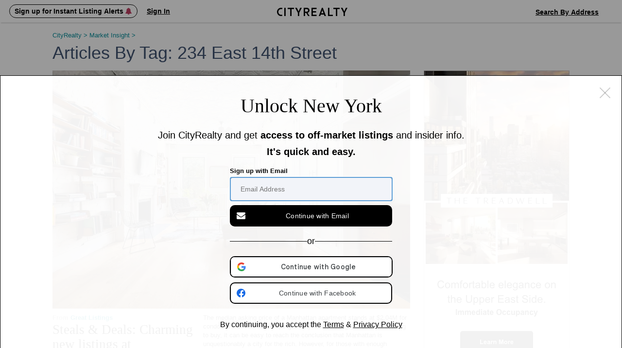

--- FILE ---
content_type: text/css
request_url: https://css.cityrealty.com/common/dist/ngmod-listingOverview.min.css?crv20260116.0.2
body_size: 8207
content:
.font_1,.uib-datepicker-popup{font-family:Arial,Helvetica,sans-serif!important}.custom-icon-bed-0:before{content:'0'}.custom-icon-bed-1:before{content:'1'}.custom-icon-bed-2:before{content:'2'}.custom-icon-bed-3:before{content:'3'}.custom-icon-bed-4:before{content:'4'}.custom-icon-bed-5:before{content:'5'}.custom-icon-check:before{content:'x'}.custom-icon-face-r:before{content:'r'}.custom-icon-face-w:before{content:'w'}.custom-icon-face-e:before{content:'e'}.custom-icon-face-n:before{content:'n'}.custom-icon-face-q:before{content:'q'}* .magenta,.magenta{color:#c03e62!important}* .magenta a,.magenta a{color:#c03e62}.grey{color:#777}.teal{color:#008c99}.text_shadow{text-shadow:1px 1px 4px #000}.left{float:left}.right{float:right}.font_2{font-family:myriad-pro,Arial,Helvetica,sans-serif!important}.font_3{font-family:iwan-reschniev,Arial,Helvetica,sans-serif!important}.font_4{font-family:Georgia,serif!important}.font_5{font-family:Helvetica,sans-serif!important}.uib-datepicker-popup{display:block;float:none;margin:0;position:absolute;font-size:10px;color:#000;line-height:normal;width:200px;padding:14px;background-color:#f9f9f9;z-index:1000000;margin-top:8px!important;border:1px solid #ccc;border-radius:5px;-webkit-box-shadow:0 1px 5px #888;box-shadow:0 1px 5px #888;list-style:none;-webkit-box-sizing:border-box;box-sizing:border-box}.uib-button-bar{padding:10px 9px 2px}.uib-datepicker .uib-title{width:100%;border:none;background:0 0;text-transform:uppercase}.uib-datepicker table{margin:auto;width:100%}.uib-datepicker table th.text-center{text-transform:uppercase;color:#415473;font-size:12px;border-bottom:1px solid #ccc;padding:5px 2px}.uib-datepicker table .text-muted{color:#aaa}.uib-day button,.uib-month button,.uib-year button{min-width:100%;background:0 0;border:none;padding:2px;font-size:10px}.uib-day button.active,.uib-month button.active,.uib-year button.active{background-color:#498999;border-radius:3px;color:#fff}.uib-day button fieldset[disabled] .btn,.uib-day button.disabled,.uib-day button[disabled],.uib-month button fieldset[disabled] .btn,.uib-month button.disabled,.uib-month button[disabled],.uib-year button fieldset[disabled] .btn,.uib-year button.disabled,.uib-year button[disabled]{cursor:not-allowed;-webkit-box-shadow:none;box-shadow:none;background:#cacaca}.uib-left,.uib-right{width:25px;border:none;height:10px}.uib-left i,.uib-right i{display:none}.uib-left{background:url(/neo/i/w/tp/DatePicker/arrow_left.png) center no-repeat}.uib-right{background:url(/neo/i/w/tp/DatePicker/arrow_right.png) center no-repeat;right:0}.animationIf.ng-enter,.animationIf.ng-leave{-webkit-transition:opacity ease-in-out 1s;transition:opacity ease-in-out 1s}.animationIf.ng-enter,.animationIf.ng-leave.ng-leave-active{opacity:0}.animationIf.ng-enter.ng-enter-active,.animationIf.ng-leave{opacity:1}.cmp-listing-overview-photos{margin-bottom:30px}.cmp-listing-overview-photos .photos-container{display:-webkit-box;display:-ms-flexbox;display:flex;-ms-flex-wrap:wrap;flex-wrap:wrap;gap:5px}.cmp-listing-overview-photos .photos-container .photo{-webkit-box-flex:0;-ms-flex:0 0 calc(33% - .5px);flex:0 0 calc(33% - .5px);aspect-ratio:1.635;overflow:hidden;border:2px solid #EDEDED;-webkit-box-sizing:border-box;box-sizing:border-box;border-radius:10px}.cmp-listing-overview-photos .photos-container .photo:first-child{-webkit-box-flex:0;-ms-flex:0 0 100%;flex:0 0 100%;border-radius:20px}.cmp-listing-overview-photos .photos-container .photo:nth-child(n+8){-webkit-box-flex:0;-ms-flex:0 0 calc(25% - 4px);flex:0 0 calc(25% - 4px)}.cmp-listing-overview-photos .photos-container .photo img{width:100%;height:100%;-o-object-fit:cover;object-fit:cover}.cmp-listing-overview-photos .photos-container .photo img.floorplan{-o-object-fit:contain;object-fit:contain}.cmp-listing-overview-photos .fullscreen-overlay{position:fixed;top:0;left:0;width:100%;height:100%;background:rgba(0,0,0,.7);display:-webkit-box;display:-ms-flexbox;display:flex;-webkit-box-pack:center;-ms-flex-pack:center;justify-content:center;-webkit-box-align:center;-ms-flex-align:center;align-items:center;opacity:0;visibility:hidden;-webkit-transition:opacity .5s ease,visibility 0s linear .5s;transition:opacity .5s ease,visibility 0s linear .5s;z-index:999999}.cmp-listing-overview-photos .fullscreen-overlay .slider{position:relative;width:90%;height:90%;display:-webkit-box;display:-ms-flexbox;display:flex;-webkit-box-align:center;-ms-flex-align:center;align-items:center;-webkit-box-pack:center;-ms-flex-pack:center;justify-content:center}.cmp-listing-overview-photos .fullscreen-overlay .slider .close{position:fixed;top:10px;right:10px;width:40px;height:40px;z-index:10;cursor:pointer}.cmp-listing-overview-photos .fullscreen-overlay .slider .close::after,.cmp-listing-overview-photos .fullscreen-overlay .slider .close::before{content:'';position:absolute;top:50%;left:50%;width:40px;height:2px;background-color:#fff}.cmp-listing-overview-photos .fullscreen-overlay .slider .close::before{-webkit-transform:translate(-50%,-50%) rotate(45deg);transform:translate(-50%,-50%) rotate(45deg)}.cmp-listing-overview-photos .fullscreen-overlay .slider .close::after{-webkit-transform:translate(-50%,-50%) rotate(-45deg);transform:translate(-50%,-50%) rotate(-45deg)}.cmp-listing-overview-photos .fullscreen-overlay .slider-wrapper{display:-webkit-box;display:-ms-flexbox;display:flex;-webkit-transition:-webkit-transform .5s ease;transition:-webkit-transform .5s ease;transition:transform .5s ease;transition:transform .5s ease,-webkit-transform .5s ease;position:absolute;top:0;bottom:0;left:0;right:0}.cmp-listing-overview-photos .fullscreen-overlay .slider-item{min-width:100%;-webkit-box-sizing:border-box;box-sizing:border-box;opacity:.3;-webkit-transition:all .3s;transition:all .3s;position:relative}.cmp-listing-overview-photos .fullscreen-overlay .slider-item.active{opacity:1}.cmp-listing-overview-photos .fullscreen-overlay .slider-next,.cmp-listing-overview-photos .fullscreen-overlay .slider-prev{position:absolute;top:50%;-webkit-transform:translateY(-50%);transform:translateY(-50%)}.cmp-listing-overview-photos .fullscreen-overlay .slider-prev{left:-50px}.cmp-listing-overview-photos .fullscreen-overlay .slider-next{right:-50px}.cmp-listing-overview-photos .fullscreen-overlay .slider-nav button{border:none;color:#000;background:#fff;border-radius:40px;width:40px;height:40px;display:-webkit-box;display:-ms-flexbox;display:flex;-webkit-box-align:center;-ms-flex-align:center;align-items:center;-webkit-box-pack:center;-ms-flex-pack:center;justify-content:center;font-size:22px;cursor:pointer;outline:0;padding-bottom:2px;opacity:.9;-webkit-transition:all .3s;transition:all .3s}.cmp-listing-overview-photos .fullscreen-overlay .slider-nav button:hover{opacity:1;-webkit-transform:translateY(-50%) scale(1.1);transform:translateY(-50%) scale(1.1)}.cmp-listing-overview-photos .fullscreen-overlay img{-o-object-fit:contain;object-fit:contain;width:100%;height:100%;-webkit-user-select:none;-moz-user-select:none;-ms-user-select:none;user-select:none;cursor:pointer}.cmp-listing-overview-photos .fullscreen-overlay .loader{border:4px solid #f3f3f3;border-radius:50%;border-top:4px solid #3498db;width:40px;height:40px;-webkit-animation:spin 2s linear infinite;animation:spin 2s linear infinite;position:absolute;top:50%;left:50%;-webkit-transform:translate(-50%,-50%);transform:translate(-50%,-50%)}@-webkit-keyframes spin{0%{-webkit-transform:rotate(0);transform:rotate(0)}100%{-webkit-transform:rotate(360deg);transform:rotate(360deg)}}@keyframes spin{0%{-webkit-transform:rotate(0);transform:rotate(0)}100%{-webkit-transform:rotate(360deg);transform:rotate(360deg)}}.cmp-listing-overview-photos .fullscreen-overlay.visible{opacity:1;visibility:visible;-webkit-transition:opacity .5s ease;transition:opacity .5s ease}.cmp-listing-description{border:2px solid #BBC5CE;border-radius:20px;padding:30px;margin-bottom:30px;-webkit-box-sizing:border-box;box-sizing:border-box;position:relative}.cmp-listing-description .pos{color:#25BF00}.cmp-listing-description .neg{color:red}.cmp-listing-description.listing-overview .title{margin-bottom:10px;font-size:28px}.cmp-listing-description .listing-details{margin-bottom:25px;font-size:22px}.cmp-listing-description .listed-text{font-size:16px;margin-top:5px}.cmp-listing-description>div,.cmp-listing-description>div p{font-size:16px!important;line-height:26px;text-align:left}.cmp-listing-description .listed-text:first-letter{text-transform:uppercase}.cmp-listing-description>div p{margin-bottom:20px}.cmp-listing-description>div:first-child{border-bottom:2px solid #BBC5CE;margin-bottom:30px;padding-bottom:30px}.cmp-listing-description>div:last-of-type{border-bottom:none;padding-bottom:0}.cmp-listing-description .button{margin-left:0!important}.cmp-listing-description .listing-viewed{position:absolute;right:40px;bottom:30px;font-style:italic;font-size:14px;text-align:right;color:#48627B}.cmp-listing-description .description-content{max-height:340px;overflow:hidden}.cmp-listing-description .description-content.collapsed{max-height:340px}.cmp-listing-description .description-content.expanded{max-height:none}.cmp-listing-description li{background:url(/neo/i/l/icons/highlights-li.svg) left top 3px no-repeat;padding-left:30px;margin-bottom:20px;list-style:none}.cmp-listing-description div>p:last-child{margin-bottom:0}.cmp-listing-description.views-only{padding:0;border:0;text-align:right}.cmp-listing-amenities,.cmp-listing-charges{border:2px solid #BBC5CE;-webkit-box-sizing:border-box}.cmp-listing-description.views-only .listing-viewed{position:static}.cmp-listing-amenities{border-radius:20px;padding:40px;box-sizing:border-box;position:relative;height:100%}.cmp-listing-amenities .amenities ul{display:-webkit-box;display:-ms-flexbox;display:flex;gap:15px;-ms-flex-wrap:wrap;flex-wrap:wrap}.cmp-listing-amenities .amenities ul li{width:70px;display:-webkit-box;display:-ms-flexbox;display:flex;-webkit-box-orient:vertical;-webkit-box-direction:normal;-ms-flex-direction:column;flex-direction:column;font-size:13px;line-height:20px;-webkit-box-align:center;-ms-flex-align:center;align-items:center;text-align:center;padding:0}.cmp-listing-amenities .amenities ul li>div{width:70px;height:60px;background-position:bottom center;background-repeat:no-repeat;background-size:60% 60%;margin-bottom:10px}.cmp-listing-amenities .dining_area{background-image:url(/neo/i/p/lst/amenities/dining-area.svg)}.cmp-listing-amenities .den{background-image:url(/neo/i/p/lst/amenities/den.svg)}.cmp-listing-amenities .dressing_room{background-image:url(/neo/i/p/lst/amenities/dressing-room.svg)}.cmp-listing-amenities .eat_in_kitchen{background-image:url(/neo/i/p/lst/amenities/eat-in-kitchen.svg)}.cmp-listing-amenities .formal_dining_room{background-image:url(/neo/i/p/lst/amenities/formal-dining-room.svg)}.cmp-listing-amenities .foyer{background-image:url(/neo/i/p/lst/amenities/foyer.svg)}.cmp-listing-amenities .living_room{background-image:url(/neo/i/p/lst/amenities/living-room.svg)}.cmp-listing-amenities .maids_room{background-image:url(/neo/i/p/lst/amenities/maids-room.svg)}.cmp-listing-amenities .pantry{background-image:url(/neo/i/p/lst/amenities/pantry.svg)}.cmp-listing-amenities .windowed_kitchen{background-image:url(/neo/i/p/lst/amenities/windowed-kitchen.svg)}.cmp-listing-amenities .corner_unit{background-image:url(/neo/i/p/lst/amenities/corner-unit.svg)}.cmp-listing-amenities .ground_floor{background-image:url(/neo/i/p/lst/amenities/ground-floor.svg)}.cmp-listing-amenities .southern_exposures{background-image:url(/neo/i/p/lst/amenities/southern-exposures.svg)}.cmp-listing-amenities .eastern_exposures{background-image:url(/neo/i/p/lst/amenities/eastern-exposures.svg)}.cmp-listing-amenities .northern_exposures{background-image:url(/neo/i/p/lst/amenities/northern-exposures.svg)}.cmp-listing-amenities .western_exposures{background-image:url(/neo/i/p/lst/amenities/western-exposures.svg)}.cmp-listing-amenities .city_view{background-image:url(/neo/i/p/lst/amenities/city-view.svg)}.cmp-listing-amenities .park_view{background-image:url(/neo/i/p/lst/amenities/park-view.svg)}.cmp-listing-amenities .river_view{background-image:url(/neo/i/p/lst/amenities/river-view.svg)}.cmp-listing-amenities .decorative_fireplace{background-image:url(/neo/i/p/lst/amenities/decorative-fireplace.svg)}.cmp-listing-amenities .great_closets{background-image:url(/neo/i/p/lst/amenities/great-closets.svg)}.cmp-listing-amenities .great_lighting,.cmp-listing-amenities .light_bright{background-image:url(/neo/i/p/lst/amenities/great-lighting.svg)}.cmp-listing-amenities .hardwood_floors{background-image:url(/neo/i/p/lst/amenities/hardwood-floors.svg)}.cmp-listing-amenities .high_ceilings{background-image:url(/neo/i/p/lst/amenities/high-ceilings.svg)}.cmp-listing-amenities .home_office{background-image:url(/neo/i/p/lst/amenities/home-office.svg)}.cmp-listing-amenities .jacuzzi{background-image:url(/neo/i/p/lst/amenities/jacuzzi.svg)}.cmp-listing-amenities .marble_baths{background-image:url(/neo/i/p/lst/amenities/marble-baths.svg)}.cmp-listing-amenities .walk_in_closets{background-image:url(/neo/i/p/lst/amenities/walk-in-closets.svg)}.cmp-listing-amenities .washerdryer_in_apt{background-image:url(/neo/i/p/lst/amenities/washer-dryer-in-apt.svg)}.cmp-listing-amenities .wood_burning_fireplace{background-image:url(/neo/i/p/lst/amenities/wood-burning-fireplace.svg)}.cmp-listing-amenities .carpet{background-image:url(/neo/i/p/lst/amenities/carpet.svg)}.cmp-listing-amenities .powder_room{background-image:url(/neo/i/p/lst/amenities/powder-room.svg)}.cmp-listing-amenities .balcony{background-image:url(/neo/i/p/lst/amenities/balcony.svg)}.cmp-listing-amenities .terrace{background-image:url(/neo/i/p/lst/amenities/terrace.svg)}.cmp-listing-amenities .doorman{background-image:url(/neo/i/p/lst/doorman.svg)}.cmp-listing-amenities .condo,.cmp-listing-amenities .condominium,.cmp-listing-amenities .condop,.cmp-listing-amenities .cooperative,.cmp-listing-amenities .no_fee,.cmp-listing-amenities .rental{background-image:url(/neo/i/p/lst/condo.svg)}.cmp-listing-amenities .townhouse{background-size:30%;background-image:url(/neo/i/p/lst/townhouse.svg)}.cmp-listing-amenities .new_dev,.cmp-listing-amenities .new_development{background-image:url(/neo/i/p/lst/newdev.svg)}.cmp-listing-amenities .bldg_pool,.cmp-listing-amenities .pool,.cmp-listing-amenities .swimming_pool{background-image:url(/neo/i/p/lst/icon_pool.svg)}.cmp-listing-amenities .house{background-image:url(/neo/i/p/lst/house.svg)}.cmp-listing-amenities .multifamily{background-image:url(/neo/i/p/lst/multi-family.svg)}.cmp-listing-amenities .i24hrs{background-image:url(/neo/i/p/lst/24_h.svg)}.cmp-listing-amenities .inlaundry,.cmp-listing-amenities .laundry{background-size:45%!important;background-image:url(/neo/i/p/lst/laundry.svg)}.cmp-listing-amenities .bldg_playroom,.cmp-listing-amenities .children_playroom,.cmp-listing-amenities .childrens_playroom,.cmp-listing-amenities .playroom{background-image:url(/neo/i/p/lst/icon_playroom.svg)}.cmp-listing-amenities .bldg_fitness,.cmp-listing-amenities .fitness_center{background-image:url(/neo/i/p/lst/icon_fitness.svg)}.cmp-listing-amenities .bldg_parking,.cmp-listing-amenities .onsite_parking,.cmp-listing-amenities .parking{background-image:url(/neo/i/p/lst/icon_parking.svg)}.cmp-listing-amenities .bldg_leed,.cmp-listing-amenities .leed{background-image:url(/neo/i/p/lst/icon_leed.svg)}.cmp-listing-amenities .bldg_prewar{background-image:url(/neo/i/p/lst/icon_pre-war.svg)}.cmp-listing-amenities .pet,.cmp-listing-amenities .pets_allowed{background-image:url(/neo/i/p/lst/pets_allowed.svg)}.cmp-listing-amenities .penthouse{background-image:url(/neo/i/p/lst/icon_penthouse.svg)}.cmp-listing-amenities .dishwasher{background-image:url(/neo/i/p/lst/icon_dishwasher.svg)}.cmp-listing-amenities .high_ceiling{background-image:url(/neo/i/p/lst/high_ceiling.svg)}.cmp-listing-amenities .loft{background-image:url(/neo/i/p/lst/icon_loft.svg)}.cmp-listing-amenities .bldg_popular,.cmp-listing-amenities .popular{background-image:url(/neo/i/p/lst/icon_popular.svg)}.cmp-listing-amenities .duplex_triplex{background-size:27%;background-image:url(/neo/i/p/lst/icon_duplex.svg)}.cmp-listing-amenities .great_views{background-image:url(/neo/i/p/lst/greatviews.svg)}.cmp-listing-amenities .needs_work{background-image:url(/neo/i/p/lst/needsWork.svg)}.cmp-listing-amenities .premium_appliances{background-size:25%;background-image:url(/neo/i/p/lst/premiumAppliances.svg)}.cmp-listing-amenities .recently_renovated,.cmp-listing-amenities .renovation{background-size:17%;background-image:url(/neo/i/p/lst/renos.svg)}.cmp-listing-amenities .extra_deep_bathtub{background-size:28%;background-image:url(/neo/i/p/lst/deepBathtub.svg)}.cmp-listing-amenities .outdoor_space{background-size:25%;background-image:url(/neo/i/p/lst/outdoorSpace.svg)}.cmp-listing-amenities .well_lit{background-image:url(/neo/i/p/lst/wellLit.svg)}.cmp-listing-amenities .furnished{background-image:url(/neo/i/p/lst/furnished.svg)}.cmp-listing-amenities .short_term{background-image:url(/neo/i/p/lst/shortTerm.svg)}.cmp-listing-amenities .maisonette{background-image:url(/neo/i/p/lst/icon_maisonnette.svg)}.cmp-listing-amenities .exposed_brick{background-image:url(/neo/i/p/lst/icon_exposedbrick.svg)}.cmp-listing-amenities .full_floor{background-image:url(/neo/i/p/lst/icon_fullfloor.svg)}.cmp-listing-amenities .oversized_windows{background-image:url(/neo/i/p/lst/icon_oversizedwindows.svg)}.cmp-listing-amenities .attended_lobby{background-image:url(/neo/i/p/bov/amenities/icon_lobby.svg)}.cmp-listing-amenities .concierge{background-image:url(/neo/i/p/bov/amenities/icon_concierge.svg)}.cmp-listing-amenities .elevator_operator{background-image:url(/neo/i/p/bov/amenities/icon_elevatoroperator.svg)}.cmp-listing-amenities .ft_doorman{background-image:url(/neo/i/p/bov/amenities/icon_doorman.svg)}.cmp-listing-amenities .high_rise,.cmp-listing-amenities .highrise{background-image:url(/neo/i/p/bov/amenities/icon_hirise.svg)}.cmp-listing-amenities .post_war,.cmp-listing-amenities .pre_war,.cmp-listing-amenities .prewar{background-image:url(/neo/i/p/bov/amenities/icon_postwar.svg)}.cmp-listing-amenities .resident_storage{background-image:url(/neo/i/p/bov/amenities/icon_storage.svg)}.cmp-listing-amenities .central_ac{background-image:url(/neo/i/p/bov/amenities/icon_centralac.svg)}.cmp-listing-amenities .full_service_garage{background-image:url(/neo/i/p/bov/amenities/icon_fullservicegarage.svg)}.cmp-listing-amenities .garden{background-image:url(/neo/i/p/bov/amenities/icon_garden.svg)}.cmp-listing-amenities .health_club{background-image:url(/neo/i/p/bov/amenities/icon_healthclub.svg)}.cmp-listing-amenities .pool{background-image:url(/neo/i/p/bov/amenities/icon_pool.svg)}.cmp-listing-amenities .washer_dryer_in_building{background-image:url(/neo/i/p/bov/amenities/icon_washerinbuilding.svg)}.cmp-listing-amenities .elevator{background-image:url(/neo/i/p/bov/amenities/icon_elevator.svg)}.cmp-listing-amenities .mail_room{background-image:url(/neo/i/p/bov/amenities/icon_mailroom.svg)}.cmp-listing-amenities .business_center{background-image:url(/neo/i/p/bov/amenities/icon_businesscenter.svg)}.cmp-listing-amenities .event_room,.cmp-listing-amenities .party_room{background-image:url(/neo/i/p/bov/amenities/icon_eventroom.svg)}.cmp-listing-amenities .lounge{background-image:url(/neo/i/p/bov/amenities/icon_lounge.svg)}.cmp-listing-amenities .fitness_center{background-image:url(/neo/i/p/bov/amenities/icon_fitness.svg)}.cmp-listing-amenities .on_site_parking{background-image:url(/neo/i/p/bov/amenities/icon_onsiteparking.svg)}.cmp-listing-amenities .outdoor_entertainment_space{background-image:url(/neo/i/p/bov/amenities/icon_outdoorspace.svg)}.cmp-listing-amenities .courtyard{background-image:url(/neo/i/p/bov/amenities/icon_courtyard.svg)}.cmp-listing-amenities .laundry_room,.cmp-listing-amenities .washerdryer_in_building{background-image:url(/neo/i/p/bov/amenities/icon_laundryRoom.svg)}.cmp-listing-amenities .in-washerdryer,.cmp-listing-amenities .inunit_laundry,.cmp-listing-amenities .inwasherdryer{background-image:url(/neo/i/p/bov/amenities/icon_in-unitwasher.svg)}.cmp-listing-amenities .common_dining_room{background-image:url(/neo/i/p/bov/amenities/icon_diningroom.svg)}.cmp-listing-amenities .fireplace{background-image:url(/neo/i/p/bov/amenities/icon_fireplaces.svg)}.cmp-listing-amenities .children_s_playroom,.cmp-listing-amenities .game_room{background-image:url(/neo/i/p/bov/amenities/icon_gameroom.svg)}.cmp-listing-amenities .library{background-image:url(/neo/i/p/bov/amenities/icon_library.svg)}.cmp-listing-amenities .live_in_superintendent,.cmp-listing-amenities .livein_superintendent{background-image:url(/neo/i/p/bov/amenities/icon_superintendent.svg)}.cmp-listing-amenities .porte_coch_re_driveway,.cmp-listing-amenities .portecochre_driveway{background-image:url(/neo/i/p/bov/amenities/icon_PorteCochere.svg)}.cmp-listing-amenities .restaurant{background-image:url(/neo/i/p/bov/amenities/icon_restaurant.svg)}.cmp-listing-amenities .screening_room{background-image:url(/neo/i/p/bov/amenities/icon_screeningroom.svg)}.cmp-listing-amenities .spa_therapy_room{background-image:url(/neo/i/p/bov/amenities/icon_spa.svg)}.cmp-listing-amenities .terraces_balconies{background-image:url(/neo/i/p/bov/amenities/icon_terrace_balconies.svg)}.cmp-listing-amenities .rooftop_terrace{background-image:url(/neo/i/p/bov/amenities/icon_outdoorspace.svg)}.cmp-listing-amenities .valet_parking,.cmp-listing-amenities .valet_services{background-image:url(/neo/i/p/bov/amenities/icon_valet.svg)}.cmp-listing-amenities .bike_room{background-image:url(/neo/i/p/bov/amenities/icon_bikeroom.svg)}.cmp-listing-amenities .outdoor_pool{background-image:url(/neo/i/p/bov/amenities/icon_pool.svg)}.cmp-listing-amenities .wine_room_wine_cellar{background-image:url(/neo/i/p/bov/amenities/icon_wineroom.svg)}.cmp-listing-amenities .landmarked{background-image:url(/neo/i/p/bov/amenities/icon_landmarked.svg)}.cmp-listing-amenities .sports_court{background-image:url(/neo/i/p/bov/amenities/icon_sportscourt.svg)}.cmp-listing-amenities .pet_grooming_pet_services{background-image:url(/neo/i/p/bov/amenities/icon_petgrooming.svg)}.cmp-listing-amenities .intercom{background-image:url(/neo/i/p/bov/amenities/icon_intercom.svg)}.cmp-listing-amenities .leed,.cmp-listing-amenities .leed_accreditation{background-image:url(/neo/i/p/bov/amenities/icon_leed.svg)}.cmp-listing-amenities .golf_simulator{background-image:url(/neo/i/p/bov/amenities/icon_golf.svg)}.cmp-listing-amenities .virtual_doorman{background-image:url(/neo/i/p/bov/amenities/icon_virtualdoorman.svg)}.cmp-listing-amenities .music_practice_room{background-image:url(/neo/i/p/bov/amenities/icon_music.svg)}.cmp-listing-amenities .pt_doorman{background-image:url(/neo/i/p/bov/amenities/icon_ptdoorman.svg)}.cmp-listing-amenities .dog_run{background-image:url(/neo/i/p/bov/amenities/icon_dogrun.svg)}.cmp-listing-amenities .pet_services{background-image:url(/neo/i/p/bov/amenities/icon_petservices.svg)}.cmp-listing-amenities .smoke_free,.cmp-listing-amenities .smokefree{background-image:url(/neo/i/p/bov/amenities/icon_smokefree.svg)}.cmp-listing-amenities .art_room{background-image:url(/neo/i/p/bov/amenities/icon_artroom.svg)}.cmp-listing-amenities .walk_up{background-image:url(/neo/i/p/bov/amenities/icon_walkup.svg)}.cmp-listing-amenities .historic_district{background-image:url(/neo/i/p/bov/amenities/icon_historic.svg)}.cmp-listing-amenities .video_intercom{background-image:url(/neo/i/p/bov/amenities/icon_videointercom.svg)}.cmp-listing-charges{background:#E7F0FA;border-radius:20px;padding:30px;box-sizing:border-box;position:relative;height:100%}.cmp-listing-charges .title{margin-bottom:20px!important}.cmp-listing-charges .mg-line{display:-webkit-box;display:-ms-flexbox;display:flex;gap:10px;border-top:1px solid #000;padding:8px 0;-webkit-box-align:center;-ms-flex-align:center;align-items:center}.cmp-listing-charges .mg-line.estimate{margin-top:20px}.cmp-listing-charges .mg-line .field-name{-webkit-box-flex:1;-ms-flex:1;flex:1;font-size:14px}.cmp-listing-charges .mg-line .price{-webkit-box-flex:0;-ms-flex:0 0 100px;flex:0 0 100px;font-size:22px;letter-spacing:.2px;font-weight:700}.cmp-listing-charges .mg-line .price.violet{color:#A383ED}.cmp-listing-charges .mg-line .price.sky-blue{color:#52A6F2}.cmp-listing-charges .mg-line .price.dark-blue{color:#1737E5}.cmp-listing-charges .mg-line .last-col{-webkit-box-flex:0;-ms-flex:0 0 95px;flex:0 0 95px;font-size:14px;text-align:right}.cmp-listing-charges .mg-diagram-line{display:-webkit-box;display:-ms-flexbox;display:flex;height:18px;border-bottom:2px solid #000;margin-top:20px;gap:1px;padding-bottom:1px}.cmp-listing-charges .mg-diagram-line .mortgage{background:#A383ED}.cmp-listing-charges .mg-diagram-line .common{background:#52A6F2}.cmp-listing-charges .mg-diagram-line .tax{background:#1737E5}.cmp-listing-charges .label{font-size:24px;color:#6F47CC;font-weight:700;letter-spacing:.2px}.cmp-listing-charges .description{font-size:14px;letter-spacing:.1px}.cmp-listing-charges .chart-line{display:-webkit-box;display:-ms-flexbox;display:flex}.cmp-listing-charges .chart-line>div{-webkit-box-flex:1;-ms-flex:1;flex:1;display:-webkit-box;display:-ms-flexbox;display:flex;-webkit-box-pack:center;-ms-flex-pack:center;justify-content:center;-webkit-box-align:start;-ms-flex-align:start;align-items:flex-start;-webkit-box-orient:vertical;-webkit-box-direction:normal;-ms-flex-direction:column;flex-direction:column}.cmp-listing-charges .chart-line>div:first-child{margin-left:-20px;-webkit-box-flex:0;-ms-flex:0 0 250px;flex:0 0 250px}.cmp-listing-charges .chart-line>div:last-child{padding-left:20px}.cmp-listing-charges .breakdown{display:-webkit-box;display:-ms-flexbox;display:flex;gap:40px;width:100%}.cmp-listing-charges .breakdown .line-item .label{color:#1737E5;position:relative}.cmp-listing-charges .breakdown .line-item .label.common{color:#52A6F2}.cmp-listing-charges .breakdown .line-item .label:before{content:"+";position:absolute;left:-25px;top:0}.cmp-listing-charges .breakdown .line-item:first-child .label:before{display:none}.cmp-listing-charges .breakdown .line-item.total .label:before{content:"="}.cmp-listing-charges .disclaimer{margin:10px 0;padding-bottom:8px;font-size:11px;line-height:14px;font-style:italic;text-wrap:balance}.cmp-listing-charges .disclaimer a{font-weight:700;color:#000;text-decoration:underline}.listing-area-map{margin:30px 0;width:100%;height:520px;gap:20px;position:relative;display:-webkit-box;display:-ms-flexbox;display:flex}.listing-area-map .map-left{-webkit-box-flex:1;-ms-flex:1;flex:1;border-radius:20px;overflow:hidden}.listing-area-map .map-left .building-map,.listing-area-map .map-left .building-street-view-map{width:100%;height:100%;display:none}.listing-area-map .map-left .building-map.active,.listing-area-map .map-left .building-street-view-map.active{display:block}.listing-area-map .map-right,.listing-area-map .map-right .aerial-views{display:-webkit-box;display:-ms-flexbox;-webkit-box-orient:vertical;-webkit-box-direction:normal}.listing-area-map .map-right{-webkit-box-flex:0;-ms-flex:0 0 280px;flex:0 0 280px;gap:20px;display:flex;-ms-flex-direction:column;flex-direction:column;position:relative;z-index:3}.listing-area-map .map-right .aerial-tooltip{position:absolute;left:10px;right:10px;bottom:calc(100% + 10px);background:#f500f5;color:#fff;padding:10px 15px;border-radius:5px;font-weight:700;font-size:14px;text-align:center;opacity:0;visibility:hidden;-webkit-transform:translateY(-30px);transform:translateY(-30px);-webkit-transition:all 1s;transition:all 1s}.listing-area-map .map-right .aerial-tooltip.visible{opacity:1;visibility:visible;-webkit-transform:translateY(0);transform:translateY(0)}.listing-area-map .map-right .aerial-tooltip:after{content:"";width:15px;height:15px;margin:0 0 -3px 10px;display:inline-block;background-image:url(/neo/i/p/bov/click.svg);background-position:center;background-size:contain;background-repeat:no-repeat}.listing-area-map .map-right .aerial-tooltip:before{content:"";display:block;position:absolute;top:100%;right:30px;width:0;height:0;border-left:7px solid transparent;border-right:7px solid transparent;border-top:14px solid #f500f5}.listing-area-map .map-right .aerial-maps{aspect-ratio:1.33333333;border-radius:20px;position:relative;padding:4px}.listing-area-map .map-right .aerial-maps img{-o-object-fit:cover;object-fit:cover;width:100%;height:100%;border-radius:16px}.listing-area-map .map-right .aerial-maps:after,.listing-area-map .map-right .aerial-maps:before{content:"";position:absolute;top:0;left:0;bottom:0;right:0;background:linear-gradient(45deg,#f500f5,#ffca3a,#DDE3FF,#1982c4,#ab6fff,#ff6700);background-size:400%;z-index:-1;-webkit-animation:glow 10s linear infinite;animation:glow 10s linear infinite;width:100%;border-radius:20px}.listing-area-map .map-right .aerial-maps:after{-webkit-filter:blur(15px);filter:blur(15px);-webkit-transform:translate3d(0,0,0);transform:translate3d(0,0,0)}@-webkit-keyframes glow{0%,100%{background-position:0 0}50%{background-position:100% 0}}@keyframes glow{0%,100%{background-position:0 0}50%{background-position:100% 0}}.listing-area-map .map-right .aerial-views{border-radius:20px;border:2px solid #BBC5CE;-webkit-box-flex:1;-ms-flex:1;flex:1;padding:20px;display:flex;-ms-flex-direction:column;flex-direction:column}.listing-area-map .map-right .aerial-views h3{margin:0 0 10px;font-size:24px!important;line-height:30px;letter-spacing:.3px;text-align:left}.listing-area-map .map-right .aerial-views p{font-size:14px!important;line-height:24px!important;margin-bottom:10px}.listing-area-map .map-right .aerial-views button{margin:auto 0 0;display:block;width:100%;padding:10px;text-align:center;border:2px solid #000;background:#fff;color:#000;font-weight:700;cursor:pointer;border-radius:10px;-webkit-transition:.3s all;transition:.3s all}.listing-area-map .map-right .aerial-views button:hover{background:#000;color:#fff}.listing-area-map .view-picker{position:absolute;top:10px;left:10px;z-index:4}.listing-area-map .view-picker a{display:inline-block;border:1px solid #BBC5CE;background:#fff;color:#000;border-radius:15px;padding:5px 12px;font-size:14px;font-weight:700;margin-right:10px;text-decoration:none}.listing-area-map .view-picker a i{font-size:14px}.listing-area-map .view-picker a.selected{border-color:#000;color:#000;background:#E7F0FA}.listing-area-map .view-picker a.street-view i{font-size:13px}.listing-area-map .circle-link-icon{position:absolute;right:75px;bottom:25px;z-index:3}.listing-area-map #building_map,.listing-area-map #building_street_view_map{width:100%;height:100%}.listing-subways{display:-webkit-box;display:-ms-flexbox;display:flex;gap:30px;margin-bottom:30px}.listing-subways .w_schools .school_list .w_tabscroll_tabs li.active:before,.listing-subways .w_schools h2{display:none}.listing-subways .subway,.listing-subways .w_schools{border:2px solid #BBC5CE!important;border-radius:20px!important;padding:30px!important}.listing-subways .subway h3,.listing-subways .w_schools h3{margin:0 0 20px;font-size:24px!important;line-height:30px;text-align:left;letter-spacing:.3px;color:#000;font-weight:700}.listing-subways .subway{width:100%;-webkit-box-sizing:border-box;box-sizing:border-box;border-bottom:2px solid #bbb}.listing-subways .w_schools{width:100%;-webkit-box-sizing:border-box;box-sizing:border-box}.listing-subways .w_schools._nb{padding:0;border:0}.listing-subways .w_schools .school_list{margin:0}.listing-subways .w_schools .school_list .w_tabscroll_tabs{background:0 0;margin-bottom:20px}.listing-subways .w_schools .school_list .w_tabscroll_tabs li{background-color:inherit;width:auto;line-height:inherit}.listing-subways .w_schools .school_list .w_tabscroll_tabs li._first a,.listing-subways .w_schools .school_list .w_tabscroll_tabs li._last a{border:0;padding:0}.listing-subways .w_schools .school_list .w_tabscroll_tabs li._first{padding-right:10px}.listing-subways .w_schools .school_list .w_tabscroll_tabs li._last{padding-left:10px}.listing-subways .w_schools .school_list .w_tabscroll_tabs li a{color:#000;font-size:16px}.listing-subways .w_schools .school_list .w_tabscroll_tabs li.active a{color:#000;font-weight:700;text-decoration:underline}.listing-subways .w_schools .school_list .w_tabscroll_content{border:0;width:391px}.listing-subways .w_schools .school_list .w_tabscroll_item{padding:0;width:391px}.listing-subways .w_schools .school_list .w_tabscroll_item ol{margin:0;padding:0}.listing-subways .w_schools .school_list .w_tabscroll_item li{border:0;font-size:14px;padding:0;list-style:none!important;margin-bottom:15px;line-height:1.5}.listing-subways .w_schools .school_list .w_tabscroll_item li a{color:#000;font-weight:700}.listing-subways .w_schools .school_list .w_shrinker_button{color:#008c99;cursor:pointer}.listing-subways .w_schools .school_list .courtesy_link{margin:20px 0 0;color:#aaa;font-size:11px}.listing-subways .w_schools .school_list .courtesy_link a{color:#aaa}.cmp-listing-building-apts{border:2px solid #BBC5CE;border-radius:20px;padding:30px;-webkit-box-sizing:border-box;box-sizing:border-box;position:relative;background:#F0FAFF;margin-bottom:30px;display:-webkit-box;display:-ms-flexbox;display:flex;gap:20px}.cmp-listing-building-apts .listing-list{max-height:825px;overflow:auto}.cmp-listing-building-apts .img{-webkit-box-flex:0;-ms-flex:0 0 100px;flex:0 0 100px}.cmp-listing-building-apts .img img{width:100%;border-radius:10px;border:2px solid #BBC5CE}.cmp-listing-building-apts .data{-webkit-box-flex:1;-ms-flex:1;flex:1}.cmp-listing-building-apts .cr_loader{border:none;padding:20px 0;opacity:.5;background-position:left 70px top 20px}.cmp-listing-building-apts .tab-selector{padding:10px 0}.cmp-listing-building-apts .tab-selector ul{list-style:none;padding:0;margin:auto;display:-webkit-box;display:-ms-flexbox;display:flex;gap:0}.cmp-listing-building-apts .tab-selector li{font-size:14px;padding:6px 15px;border-radius:20px;border:2px solid transparent}.cmp-listing-building-apts .tab-selector li:hover{text-decoration:underline;cursor:pointer}.cmp-listing-building-apts .tab-selector li.active{border:1px solid #707070;background:#D8EAFE;font-weight:700}.cmp-listing-building-apts .tab-content .tab{display:none;height:100%}.cmp-listing-building-apts .tab-content .tab.active{display:block}.cmp-listing-building-apts .tab-content .tab .listing{display:-webkit-box;display:-ms-flexbox;display:flex;padding:0;border-bottom:1px solid #C7C7C7}.cmp-listing-building-apts .tab-content .tab .listing.header>div{font-size:12px;font-weight:700;text-decoration:none;padding:5px 0}.cmp-listing-building-apts .tab-content .tab .listing.header span{position:relative;display:inline-block;height:16px;font-size:9px;opacity:.9}.cmp-listing-building-apts .tab-content .tab .listing.header span:before{content:'▲'!important;display:block!important;position:absolute;left:1px;top:2px;line-height:1}.cmp-listing-building-apts .tab-content .tab .listing.header span:after{content:'▼'!important;display:block!important;position:absolute;left:1px;top:10px;line-height:1}.cmp-listing-building-apts .tab-content .tab .listing.header .active-down::before,.cmp-listing-building-apts .tab-content .tab .listing.header .active-up::after{display:none!important}.cmp-listing-building-apts .tab-content .tab .listing.header .sortable{cursor:pointer}.cmp-listing-building-apts .tab-content .tab .listing.highlight,.cmp-listing-building-apts .tab-content .tab .listing:not(.header):hover{background:#f1f7ff}.cmp-listing-building-apts .tab-content .tab .listing>a,.cmp-listing-building-apts .tab-content .tab .listing>div{-webkit-box-flex:1;-ms-flex:1;flex:1;padding:18px 0;font-size:12px;color:#000}.cmp-listing-building-apts .tab-content .tab .listing .unit{-webkit-box-flex:0;-ms-flex:0 0 80px;flex:0 0 80px;text-decoration:underline;cursor:pointer;position:relative;word-wrap:break-word}@media (max-width:1023px){.cmp-listing-building-apts .tab-content .tab .listing .unit{-webkit-box-flex:0;-ms-flex:0 0 120px;flex:0 0 120px}}.cmp-listing-building-apts .tab-content .tab .listing .unit a{color:#000}.cmp-listing-building-apts .tab-content .tab .listing .baths,.cmp-listing-building-apts .tab-content .tab .listing .beds,.cmp-listing-building-apts .tab-content .tab .listing .size,.cmp-listing-building-apts .tab-content .tab .listing .size_raw{-webkit-box-flex:0;-ms-flex:0 0 60px;flex:0 0 60px}.cmp-listing-building-apts .tab-content .tab .listing .price_sqft_raw{-webkit-box-flex:0;-ms-flex:0 0 80px;flex:0 0 80px}.cmp-listing-building-apts .tab-content .tab .listing .price_raw{-webkit-box-flex:1;-ms-flex:1;flex:1;font-weight:700;position:relative}.cmp-listing-building-apts .tab-content .tab .listing .price_raw .in-contract{position:absolute;bottom:3px;left:0;font-size:10px;background:#D8EAFE;color:#48627B;border-radius:10px;padding:0 5px;font-weight:400;font-style:italic}.cmp-listing-building-apts .tab-content .tab .listing .price_raw .pos{color:#25BF00}.cmp-listing-building-apts .tab-content .tab .listing .price_raw .neg{color:red}.cmp-listing-building-apts .tab-content .tab .listing .date_added,.cmp-listing-building-apts .tab-content .tab .listing .listed_on{-webkit-box-flex:0;-ms-flex:0 0 100px;flex:0 0 100px}.cmp-listing-building-apts .tab-content .tab .listing .days_on_market{-webkit-box-flex:0;-ms-flex:0 0 90px;flex:0 0 90px}.cmp-listing-building-apts .tab-content .tab .listing .save-listing{-webkit-box-flex:0;-ms-flex:0 0 35px;flex:0 0 35px;position:relative}.cmp-listing-building-apts .tab-content .tab .cr-save-to-profile{position:absolute;top:10px;right:0}.cmp-listing-building-apts .tab-content .tab .cr-save-to-profile .portfolio{top:0;right:40px;z-index:101}.cmp-listing-building-apts .tab-content .tab .cr-save-to-profile .save-flag._active{display:-webkit-box;display:-ms-flexbox;display:flex;-webkit-box-align:center;-ms-flex-align:center;align-items:center;gap:10px;top:0;right:calc(100% + 10px)}.cmp-listing-building-apts .tab-content .tab .cr-save-to-profile .link-icon{margin-right:0;color:#48627B;outline:0!important}.cmp-listing-building-apts .tab-content .tab .cr-save-to-profile .link-icon._saved{color:#48627B}.cmp-listing-building-apts .tab-content .tab .cr-save-to-profile .link-icon._saved button.label{background:#fff}.cmp-listing-building-apts .tab-content .tab .cr-save-to-profile .link-icon button.label{background:rgba(255,255,255,.8);border:2px solid #48627B;border-radius:50%;display:-webkit-box;display:-ms-flexbox;display:flex;-webkit-box-pack:center;-ms-flex-pack:center;justify-content:center;-webkit-box-align:center;-ms-flex-align:center;align-items:center;width:30px;height:30px}.cmp-listing-building-apts .tab-content .tab .cr-save-to-profile .link-icon button.label:hover{background:#48627B;color:#fff}.cmp-listing-building-apts .tab-content .tab .cr-save-to-profile .link-icon i{margin:0;font-size:14px}.cmp-listing-building-apts .tabs-footer{display:-webkit-box;display:-ms-flexbox;display:flex;gap:40px;margin-top:20px;-webkit-box-align:start;-ms-flex-align:start;align-items:flex-start}.cmp-listing-building-apts .tabs-footer p{-webkit-box-flex:1;-ms-flex:1;flex:1;font-size:14px!important;text-wrap:balance}.cmp-listing-building-apts .tabs-footer p a{color:#000;text-decoration:underline}.cmp-listing-building-apts .tabs-footer .button{-webkit-box-flex:0;-ms-flex:0 0 120px;flex:0 0 120px;margin:0;background:rgba(0,0,0,0);-webkit-transition:.3s all;transition:.3s all;color:#000}.cmp-listing-building-apts .tabs-footer .button:hover{background:#000;color:#fff}.cmp-listing-off-market{display:-webkit-box;display:-ms-flexbox;display:flex;background:#E8ECFF;border-radius:30px/20px;border:2px solid #BBC5CE;overflow:hidden;min-height:210px;margin-bottom:30px}.cmp-listing-off-market .img{-webkit-box-flex:0;-ms-flex:0 0 270px;flex:0 0 270px;background-image:url(/neo/i/p/bov/off-market-img.jpg);background-size:cover;background-position:center}.cmp-listing-off-market .text{-webkit-box-flex:1;-ms-flex:1;flex:1;display:-webkit-box;display:-ms-flexbox;display:flex;-webkit-box-orient:vertical;-webkit-box-direction:normal;-ms-flex-direction:column;flex-direction:column;-webkit-box-pack:center;-ms-flex-pack:center;justify-content:center;-webkit-box-align:start;-ms-flex-align:start;align-items:flex-start;padding:30px 40px}.cmp-listing-off-market .text img{max-width:71px}.cmp-listing-off-market .text h4{font-size:24px;line-height:30px;margin-top:10px}.cmp-listing-off-market .text p{font-size:14px;line-height:20px}.cmp-listing-off-market .text .off-market-open{background:#000;color:#fff;border:2px solid #000;border-radius:20px;margin-top:20px;padding:10px 30px;-webkit-transition:all .3s;transition:all .3s}.cmp-listing-off-market .text .off-market-open:hover{background:0 0;color:#000}.cmp-listing-pricing-comparison{border:2px solid #BBC5CE;background:#F4F8FC;border-radius:20px;padding:30px;-webkit-box-sizing:border-box;box-sizing:border-box;position:relative}.cmp-listing-pricing-comparison .w_columnchart{background-color:#F4F8FC;border:none;padding:20px 0}.cmp-listing-pricing-comparison .w_columnchart .column{width:50px}.cmp-listing-pricing-comparison .w_columnchart .chart{width:calc(100% - 20px)}.cmp-listing-pricing-comparison .w_columnchart .chart .bld_item{width:25px}.cmp-listing-pricing-comparison .w_columnchart .chart .vt_container{width:30px}.cmp-listing-pricing-comparison .w_columnchart .chart .scroller{width:800px!important}.cmp-listing-pricing-comparison .w_columnchart .y_axis{margin:0}.cmp-listing-save{display:-webkit-box;display:-ms-flexbox;display:flex;padding:4px 20px 4px 4px;border-radius:20px;background:#016BC6;color:#fff;margin:20px 0;cursor:pointer}.cmp-listing-save .save,.cmp-listing-save .text{padding:20px;display:-webkit-box;display:-ms-flexbox;-webkit-box-orient:vertical;-webkit-box-direction:normal}.cmp-listing-save .img{border-radius:16px;-webkit-box-flex:0;-ms-flex:0 0 250px;flex:0 0 250px;max-height:220px;overflow:hidden}.cmp-listing-save .img img{width:100%;height:100%;-o-object-fit:cover;object-fit:cover}.cmp-listing-save .text{-webkit-box-flex:1;-ms-flex:1;flex:1;display:flex;-ms-flex-direction:column;flex-direction:column;-webkit-box-pack:center;-ms-flex-pack:center;justify-content:center}.cmp-listing-save .text h4{font-size:32px;line-height:34px;margin-bottom:10px}.cmp-listing-save .text p{font-size:16px;line-height:22px}.cmp-listing-save .save{-webkit-box-flex:0;-ms-flex:0 0 100px;flex:0 0 100px;font-size:16px;display:flex;-ms-flex-direction:column;flex-direction:column;-webkit-box-pack:center;-ms-flex-pack:center;justify-content:center;-webkit-box-align:center;-ms-flex-align:center;align-items:center;cursor:pointer}.cmp-listing-save .save .icon{border-radius:50%;border:4px solid #fff;width:70px;height:70px;margin-bottom:10px;display:-webkit-box;display:-ms-flexbox;display:flex;-webkit-box-align:center;-ms-flex-align:center;align-items:center;-webkit-box-pack:center;-ms-flex-pack:center;justify-content:center}.cmp-listing-save .save .icon i{margin:0 0 -2px;font-size:36px}.cmp-listing-rental-contact{padding:25px 20px 15px;border:2px solid rgba(0,0,0,.2);border-radius:20px;position:-webkit-sticky;position:sticky;top:0}.cmp-listing-rental-contact.is-inline{position:relative;margin-bottom:30px;display:none}@media (max-width:1400px){.cmp-listing-rental-contact.is-inline{display:block}}.cmp-listing-rental-contact.is-inline .broker-name,.cmp-listing-rental-contact.is-inline>*{max-width:360px;margin-left:auto!important;margin-right:auto!important;text-align:center}.cmp-listing-rental-contact .broker-name{font-size:24px;line-height:34px;margin:0!important}.cmp-listing-rental-contact .company-name{font-size:16px;line-height:24px;font-weight:400}.cmp-listing-rental-contact .phone{font-size:18px;line-height:28px;font-weight:700}.cmp-listing-rental-contact .phone span{cursor:pointer;text-decoration:underline}.cmp-listing-rental-contact .button-wrapper{margin-top:20px}.cmp-listing-rental-contact .button-wrapper button{width:100%;background:#000;color:#fff;border:2px solid #000;border-radius:25px;text-align:center;-webkit-transition:all .3s;transition:all .3s;padding:15px;font-size:16px;font-weight:700}.cmp-listing-rental-contact .button-wrapper button:hover{background:#fff;color:#000}.cmp-listing-rental-contact .external-link{text-align:center;margin-top:10px}.cmp-listing-rental-contact .external-link a{font-size:14px;text-decoration:underline;color:#000}.cmp-building-pre-dev-popup{visibility:hidden;opacity:0;position:fixed;top:0;bottom:0;left:0;right:0;z-index:999;background:rgba(0,0,0,.5);-webkit-transition:all .3s;transition:all .3s}.cmp-building-pre-dev-popup.visible{visibility:visible;opacity:1}.cmp-building-pre-dev-popup h3{margin-top:45px;font-size:28px;line-height:36px;margin-bottom:15px}.cmp-building-pre-dev-popup p{font-size:16px;line-height:24px}.cmp-building-pre-dev-popup p:first-of-type{margin-bottom:45px}.cmp-building-pre-dev-popup p:last-of-type{margin-bottom:10px}.cmp-building-pre-dev-popup .popup-block{position:fixed;left:50%;top:50%;-webkit-transform:translate(-50%,-50%);transform:translate(-50%,-50%);background:#fff;-webkit-box-shadow:0 6px 12px rgba(0,0,0,.5);box-shadow:0 6px 12px rgba(0,0,0,.5);width:500px;padding:30px 40px;-webkit-box-sizing:border-box;box-sizing:border-box;-webkit-transition:all .4s ease-in-out;transition:all .4s ease-in-out;border:1px solid #BBC5CE;border-radius:20px}.cmp-building-pre-dev-popup .popup-block>div:not(.close){display:-webkit-box;display:-ms-flexbox;display:flex;-webkit-box-orient:vertical;-webkit-box-direction:normal;-ms-flex-direction:column;flex-direction:column;height:100%}.cmp-building-pre-dev-popup .popup-block>div:not(.close).submitted{-webkit-box-pack:center;-ms-flex-pack:center;justify-content:center;text-align:center;font-size:18px;line-height:26px;font-weight:700}.cmp-building-pre-dev-popup .button,.cmp-building-pre-dev-popup .field input{padding:12px 14px;font-size:14px;line-height:17px;-webkit-box-sizing:border-box}.cmp-building-pre-dev-popup .close{width:30px;height:30px;background-color:#EFEFEF;border-radius:50%;position:absolute;top:20px;right:20px;cursor:pointer}.cmp-building-pre-dev-popup .close:after,.cmp-building-pre-dev-popup .close:before{content:'';position:absolute;top:50%;left:50%;width:12px;height:2px;background-color:#000}.cmp-building-pre-dev-popup .close:before{-webkit-transform:translate(-50%,-50%) rotate(45deg);transform:translate(-50%,-50%) rotate(45deg)}.cmp-building-pre-dev-popup .close:after{-webkit-transform:translate(-50%,-50%) rotate(-45deg);transform:translate(-50%,-50%) rotate(-45deg)}.cmp-building-pre-dev-popup .field{margin-bottom:5px}.cmp-building-pre-dev-popup .field input{border:1px solid #BBC5CE;border-radius:6px;width:100%;box-sizing:border-box}.cmp-building-pre-dev-popup .field.has-error input{border-color:#993d34}.cmp-building-pre-dev-popup .field .errors{font-weight:700;margin-top:1px;color:#993d34;font-size:11px;font-style:italic;padding:0 14px}.cmp-building-pre-dev-popup .button{font-weight:600;margin:40px auto auto;border:2px solid #000;background:#000;width:250px;-webkit-transition:all .3s;transition:all .3s;box-sizing:border-box}.cmp-building-pre-dev-popup .button:hover{background:0 0;color:#000}.cmp-building-pre-dev-popup .button.loading{color:transparent;pointer-events:none}.cmp-building-pre-dev-popup .button.loading:before{content:"";-webkit-box-sizing:border-box;box-sizing:border-box;position:absolute;inset:0;margin:auto;width:20px;height:20px;border-radius:50%;border:3px solid transparent;border-top:3px solid #fff;-webkit-animation:rotate 1s linear infinite;animation:rotate 1s linear infinite}.cmp-building-pre-dev-popup .button.loading:after{content:"";-webkit-box-sizing:border-box;box-sizing:border-box;position:absolute;inset:0;margin:auto;width:20px;height:20px;border-radius:50%;border:3px solid transparent;border-top:3px solid #000;-webkit-animation:prixClipFix 2s linear infinite;animation:prixClipFix 2s linear infinite}.cmp-building-pre-dev-popup .step-2{text-align:center;text-wrap:balance}.cmp-building-pre-dev-popup .step-2 .button{margin-top:15px}.cmp-building-pre-dev-popup .step-2 .button.reverse{background:#fff;color:#000;margin-top:5px;margin-bottom:65px}.cmp-building-pre-dev-popup .step-2 .button.reverse:hover{background:#000;color:#fff}.cmp-building-pre-dev-popup .step-2 p{font-size:18px;line-height:30px}.cmp-building-pre-dev-popup .step-2 span{color:#008C99;font-size:16px;font-weight:600;cursor:pointer}.listing-overview .button{border:2px solid #000;border-radius:22px;background:#fff;color:#000;padding:10px 30px;margin:15px auto 5px;-webkit-transition:all .3s;transition:all .3s}.listing-overview .button:hover{background:#000;color:#fff}.listing-overview .title{margin:0 0 10px;font-size:24px;line-height:30px;text-align:left;letter-spacing:.3px}.listing-overview.similar-apts{margin:30px 0}.listing-overview.similar-apts .title{margin:0 0 20px}.listing-overview.similar-apts ._gallery_v2{margin-bottom:20px!important}.listing-overview.disclaimer{font-size:10px!important;line-height:14px!important;margin-bottom:20px}.listing-overview.disclaimer p{font-size:10px!important;line-height:14px!important;margin-bottom:15px}.listing-overview.courtesy{margin:30px 0;border-bottom:1px solid #BABABA;border-top:1px solid #BABABA}.listing-overview.open-house-box{border:2px solid #BBC5CE;background:url(/neo/i/p/lst/calendar.svg) top 30px left 30px no-repeat #F4F8FC;border-radius:20px;padding:30px 30px 30px 110px;margin-bottom:30px;-webkit-box-sizing:border-box;box-sizing:border-box;position:relative;background-size:auto;display:-webkit-box;display:-ms-flexbox;display:flex;gap:10px}.listing-overview.open-house-box .dates{-webkit-box-flex:1;-ms-flex:1;flex:1;font-size:16px;line-height:24px}.listing-overview.open-house-box .buttons{-webkit-box-flex:0;-ms-flex:0 0 230px;flex:0 0 230px;text-align:right;font-size:16px;display:-webkit-box;display:-ms-flexbox;display:flex;-webkit-box-orient:vertical;-webkit-box-direction:normal;-ms-flex-direction:column;flex-direction:column;-webkit-box-align:end;-ms-flex-align:end;align-items:flex-end}.listing-overview.open-house-box .buttons .button{background:#000;color:#fff!important;text-decoration:none!important;font-size:14px!important;margin:0 0 5px}.listing-overview.open-house-box .buttons .button:hover{background:0 0;color:#000!important}.amenities-charges{display:-webkit-box;display:-ms-flexbox;display:flex;gap:30px}.amenities-charges .col{-webkit-box-flex:1;-ms-flex:1;flex:1;display:-webkit-box;display:-ms-flexbox;display:flex}.amenities-charges .col.charges{-webkit-box-flex:0;-ms-flex:0 0 450px;flex:0 0 450px}.amenities-charges .col>*{width:100%;height:100%}